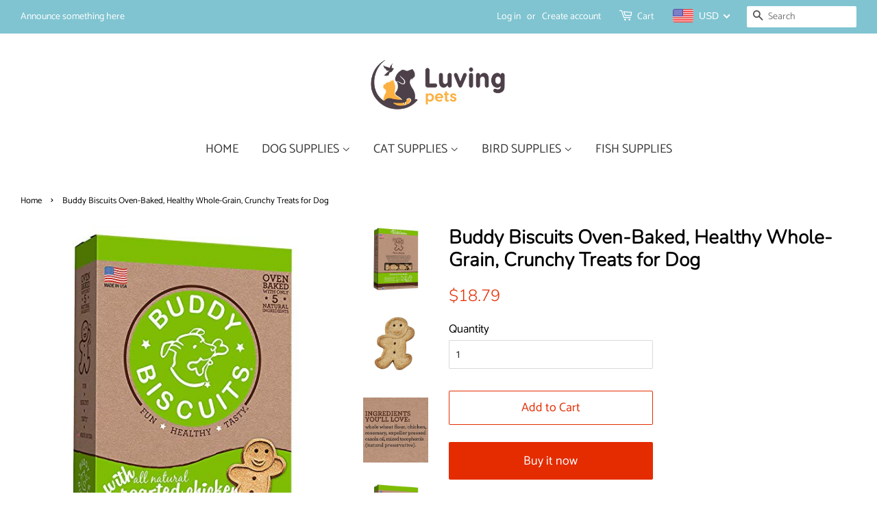

--- FILE ---
content_type: text/css
request_url: https://luvingpets.com/cdn/shop/t/3/assets/custom.css?v=132420864841188626171584340021
body_size: -26
content:
.collection__grid-image-wrapper .collection__grid-image{border-radius:0}.grid-link .product__img-wrapper img{max-width:150px!important;height:auto!important;left:50%;top:50%!important;transform:translate(-50%,-50%)}.site-nav>li:first-child>a,.site-nav>li:last-child>a{padding-left:15px;padding-right:15px}nav .site-nav .site-nav__link{padding:5px 15px}nav .site-nav .site-nav--active .site-nav__link{background-color:#e44142;color:#fff}.view-btn{clear:both}.shopify-section .section-header__title{font-size:20px;font-weight:600;text-transform:uppercase}.icon.icon-twitter{color:#1da1f2}.icon.icon-facebook{color:#415e9b}.icon.icon-instagram{background:radial-gradient(circle at 30% 107%,#fdf497 0% 5%,#fd5949 45%,#d6249f 60%,#285aeb 90%);color:#fff;border-radius:7px}.product__img-wrapper img{max-height:150px!important;width:auto!important}.grid-link .grid-link__image{height:200px!important;min-height:100%!important}.product__img-wrapper>div{padding-top:0!important}.grid-link .grid-link__title{display:-webkit-box;-webkit-line-clamp:2;-webkit-box-orient:vertical;overflow:hidden;min-height:43px}.grid__item .grid-link{height:100%;min-height:325px;margin-bottom:30px;-webkit-box-shadow:0px 0px 5px 0px rgba(219,219,219,1);-moz-box-shadow:0px 0px 5px 0px rgba(219,219,219,1);box-shadow:0 0 5px #dbdbdb;padding:10px}.grid-link__image .badge--sold-out{margin-top:0;margin-left:0;top:0;right:0;left:unset;height:50px;width:50px;background-color:#d20505;font-size:11px}.grid__item .social-icons li .icon{line-height:9px}
/*# sourceMappingURL=/cdn/shop/t/3/assets/custom.css.map?v=132420864841188626171584340021 */
